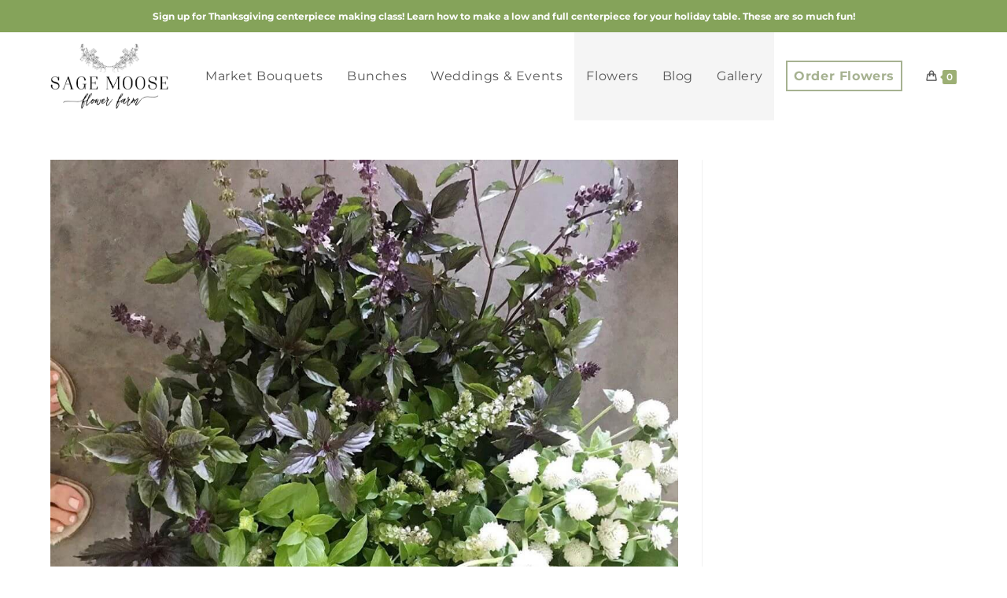

--- FILE ---
content_type: text/css
request_url: https://www.sagemoose.com/wp-content/uploads/elementor/css/post-3266.css?ver=1766451445
body_size: 1807
content:
.elementor-3266 .elementor-element.elementor-element-6e855fd2 > .elementor-container{max-width:1000px;}.elementor-3266 .elementor-element.elementor-element-6e855fd2{border-style:solid;border-width:0px 0px 2px 0px;border-color:rgba(112,112,112,0.14);margin-top:20px;margin-bottom:0px;}.elementor-widget-heading .elementor-heading-title{font-family:var( --e-global-typography-primary-font-family ), Sans-serif;font-weight:var( --e-global-typography-primary-font-weight );color:var( --e-global-color-primary );}.elementor-3266 .elementor-element.elementor-element-1570b766 .elementor-heading-title{font-family:"Nightstillcomes", Sans-serif;font-size:35px;font-weight:normal;color:#6d6d6d;}.elementor-widget-text-editor{font-family:var( --e-global-typography-text-font-family ), Sans-serif;font-weight:var( --e-global-typography-text-font-weight );color:var( --e-global-color-text );}.elementor-widget-text-editor.elementor-drop-cap-view-stacked .elementor-drop-cap{background-color:var( --e-global-color-primary );}.elementor-widget-text-editor.elementor-drop-cap-view-framed .elementor-drop-cap, .elementor-widget-text-editor.elementor-drop-cap-view-default .elementor-drop-cap{color:var( --e-global-color-primary );border-color:var( --e-global-color-primary );}.elementor-3266 .elementor-element.elementor-element-2d2ec08e{font-family:"Montserrat", Sans-serif;font-size:18px;letter-spacing:0px;}.elementor-widget-global .elementor-field-group > label, .elementor-widget-global .elementor-field-subgroup label{color:var( --e-global-color-text );}.elementor-widget-global .elementor-field-group > label{font-family:var( --e-global-typography-text-font-family ), Sans-serif;font-weight:var( --e-global-typography-text-font-weight );}.elementor-widget-global .elementor-field-type-html{color:var( --e-global-color-text );font-family:var( --e-global-typography-text-font-family ), Sans-serif;font-weight:var( --e-global-typography-text-font-weight );}.elementor-widget-global .elementor-field-group .elementor-field{color:var( --e-global-color-text );}.elementor-widget-global .elementor-field-group .elementor-field, .elementor-widget-global .elementor-field-subgroup label{font-family:var( --e-global-typography-text-font-family ), Sans-serif;font-weight:var( --e-global-typography-text-font-weight );}.elementor-widget-global .elementor-button{font-family:var( --e-global-typography-accent-font-family ), Sans-serif;font-weight:var( --e-global-typography-accent-font-weight );}.elementor-widget-global .e-form__buttons__wrapper__button-next{background-color:var( --e-global-color-accent );}.elementor-widget-global .elementor-button[type="submit"]{background-color:var( --e-global-color-accent );}.elementor-widget-global .e-form__buttons__wrapper__button-previous{background-color:var( --e-global-color-accent );}.elementor-widget-global .elementor-message{font-family:var( --e-global-typography-text-font-family ), Sans-serif;font-weight:var( --e-global-typography-text-font-weight );}.elementor-widget-global .e-form__indicators__indicator, .elementor-widget-global .e-form__indicators__indicator__label{font-family:var( --e-global-typography-accent-font-family ), Sans-serif;font-weight:var( --e-global-typography-accent-font-weight );}.elementor-widget-global{--e-form-steps-indicator-inactive-primary-color:var( --e-global-color-text );--e-form-steps-indicator-active-primary-color:var( --e-global-color-accent );--e-form-steps-indicator-completed-primary-color:var( --e-global-color-accent );--e-form-steps-indicator-progress-color:var( --e-global-color-accent );--e-form-steps-indicator-progress-background-color:var( --e-global-color-text );--e-form-steps-indicator-progress-meter-color:var( --e-global-color-text );}.elementor-widget-global .e-form__indicators__indicator__progress__meter{font-family:var( --e-global-typography-accent-font-family ), Sans-serif;font-weight:var( --e-global-typography-accent-font-weight );}.elementor-3266 .elementor-element.elementor-global-2074 .elementor-field-group{padding-right:calc( 10px/2 );padding-left:calc( 10px/2 );margin-bottom:10px;}.elementor-3266 .elementor-element.elementor-global-2074 .elementor-form-fields-wrapper{margin-left:calc( -10px/2 );margin-right:calc( -10px/2 );margin-bottom:-10px;}.elementor-3266 .elementor-element.elementor-global-2074 .elementor-field-group.recaptcha_v3-bottomleft, .elementor-3266 .elementor-element.elementor-global-2074 .elementor-field-group.recaptcha_v3-bottomright{margin-bottom:0;}body.rtl .elementor-3266 .elementor-element.elementor-global-2074 .elementor-labels-inline .elementor-field-group > label{padding-left:0px;}body:not(.rtl) .elementor-3266 .elementor-element.elementor-global-2074 .elementor-labels-inline .elementor-field-group > label{padding-right:0px;}body .elementor-3266 .elementor-element.elementor-global-2074 .elementor-labels-above .elementor-field-group > label{padding-bottom:0px;}.elementor-3266 .elementor-element.elementor-global-2074 .elementor-field-group > label{font-family:"Montserrat", Sans-serif;}.elementor-3266 .elementor-element.elementor-global-2074 .elementor-field-type-html{padding-bottom:0px;}.elementor-3266 .elementor-element.elementor-global-2074 .elementor-field-group .elementor-field, .elementor-3266 .elementor-element.elementor-global-2074 .elementor-field-subgroup label{font-family:"Montserrat", Sans-serif;}.elementor-3266 .elementor-element.elementor-global-2074 .elementor-field-group:not(.elementor-field-type-upload) .elementor-field:not(.elementor-select-wrapper){background-color:#ffffff;border-color:#7a7a7a;border-width:2px 2px 2px 2px;border-radius:0px 0px 0px 0px;}.elementor-3266 .elementor-element.elementor-global-2074 .elementor-field-group .elementor-select-wrapper select{background-color:#ffffff;border-color:#7a7a7a;border-width:2px 2px 2px 2px;border-radius:0px 0px 0px 0px;}.elementor-3266 .elementor-element.elementor-global-2074 .elementor-field-group .elementor-select-wrapper::before{color:#7a7a7a;}.elementor-3266 .elementor-element.elementor-global-2074 .elementor-button{font-family:"Montserrat", Sans-serif;text-transform:none;border-radius:0px 0px 0px 0px;}.elementor-3266 .elementor-element.elementor-global-2074 .e-form__buttons__wrapper__button-next{background-color:#86a45a;color:#ffffff;}.elementor-3266 .elementor-element.elementor-global-2074 .elementor-button[type="submit"]{background-color:#86a45a;color:#ffffff;}.elementor-3266 .elementor-element.elementor-global-2074 .elementor-button[type="submit"] svg *{fill:#ffffff;}.elementor-3266 .elementor-element.elementor-global-2074 .e-form__buttons__wrapper__button-previous{color:#ffffff;}.elementor-3266 .elementor-element.elementor-global-2074 .e-form__buttons__wrapper__button-next:hover{color:#ffffff;}.elementor-3266 .elementor-element.elementor-global-2074 .elementor-button[type="submit"]:hover{color:#ffffff;}.elementor-3266 .elementor-element.elementor-global-2074 .elementor-button[type="submit"]:hover svg *{fill:#ffffff;}.elementor-3266 .elementor-element.elementor-global-2074 .e-form__buttons__wrapper__button-previous:hover{color:#ffffff;}.elementor-3266 .elementor-element.elementor-global-2074{--e-form-steps-indicators-spacing:20px;--e-form-steps-indicator-padding:30px;--e-form-steps-indicator-inactive-secondary-color:#ffffff;--e-form-steps-indicator-active-secondary-color:#ffffff;--e-form-steps-indicator-completed-secondary-color:#ffffff;--e-form-steps-divider-width:1px;--e-form-steps-divider-gap:10px;}.elementor-3266 .elementor-element.elementor-element-32d8ed67:not(.elementor-motion-effects-element-type-background), .elementor-3266 .elementor-element.elementor-element-32d8ed67 > .elementor-motion-effects-container > .elementor-motion-effects-layer{background-color:#ffffff;}.elementor-3266 .elementor-element.elementor-element-32d8ed67{transition:background 0.3s, border 0.3s, border-radius 0.3s, box-shadow 0.3s;margin-top:20px;margin-bottom:0px;}.elementor-3266 .elementor-element.elementor-element-32d8ed67 > .elementor-background-overlay{transition:background 0.3s, border-radius 0.3s, opacity 0.3s;}.elementor-3266 .elementor-element.elementor-element-70308968 > .elementor-container{max-width:1000px;}.elementor-widget-image .widget-image-caption{color:var( --e-global-color-text );font-family:var( --e-global-typography-text-font-family ), Sans-serif;font-weight:var( --e-global-typography-text-font-weight );}.elementor-3266 .elementor-element.elementor-element-784f368c{font-family:"Montserrat", Sans-serif;font-size:18px;letter-spacing:-0.2px;}.elementor-3266 .elementor-element.elementor-element-2e909133{width:var( --container-widget-width, 50% );max-width:50%;--container-widget-width:50%;--container-widget-flex-grow:0;}.elementor-3266 .elementor-element.elementor-element-2e909133 img{max-width:90%;}.elementor-3266 .elementor-element.elementor-element-661df38c{width:var( --container-widget-width, 50% );max-width:50%;--container-widget-width:50%;--container-widget-flex-grow:0;}.elementor-3266 .elementor-element.elementor-element-661df38c img{max-width:90%;}.elementor-3266 .elementor-element.elementor-element-55f16e87 > .elementor-element-populated{margin:0px 0px 0px 52px;--e-column-margin-right:0px;--e-column-margin-left:52px;}.elementor-3266 .elementor-element.elementor-element-78ff2d57 > .elementor-widget-container{margin:0px 0px -9px 0px;}.elementor-3266 .elementor-element.elementor-element-78ff2d57 .elementor-heading-title{font-family:"Montserrat", Sans-serif;font-size:18px;font-weight:bold;color:#6d6d6d;}.elementor-3266 .elementor-element.elementor-element-3f09dd2f > .elementor-widget-container{margin:0px 0px -15px 0px;}.elementor-3266 .elementor-element.elementor-element-3f09dd2f .elementor-heading-title{font-family:"Montserrat", Sans-serif;font-size:18px;font-weight:500;text-decoration:underline;color:#a6b290;}.elementor-3266 .elementor-element.elementor-element-1d066f0c > .elementor-widget-container{margin:0px 0px -15px 0px;}.elementor-3266 .elementor-element.elementor-element-1d066f0c .elementor-heading-title{font-family:"Montserrat", Sans-serif;font-size:18px;font-weight:500;text-decoration:underline;color:#a6b290;}.elementor-3266 .elementor-element.elementor-element-9104115 > .elementor-widget-container{margin:0px 0px -15px 0px;}.elementor-3266 .elementor-element.elementor-element-9104115 .elementor-heading-title{font-family:"Montserrat", Sans-serif;font-size:18px;font-weight:500;text-decoration:underline;color:#a6b290;}.elementor-3266 .elementor-element.elementor-element-4d5e41a6 > .elementor-widget-container{margin:0px 0px 0px 0px;padding:02em 0em 0em 0em;}.elementor-3266 .elementor-element.elementor-element-4d5e41a6 .elementor-heading-title{font-family:"Montserrat", Sans-serif;font-size:18px;font-weight:bold;color:#6d6d6d;}.elementor-3266 .elementor-element.elementor-element-5df5d91c > .elementor-widget-container{margin:0px 0px -15px 0px;}.elementor-3266 .elementor-element.elementor-element-5df5d91c .elementor-heading-title{font-family:"Montserrat", Sans-serif;font-size:18px;font-weight:500;text-decoration:underline;color:#a6b290;}.elementor-3266 .elementor-element.elementor-element-210e4621 > .elementor-widget-container{margin:0px 0px -15px 0px;}.elementor-3266 .elementor-element.elementor-element-210e4621 .elementor-heading-title{font-family:"Montserrat", Sans-serif;font-size:18px;font-weight:500;text-decoration:underline;color:#a6b290;}.elementor-3266 .elementor-element.elementor-element-4006acdd > .elementor-widget-container{margin:0px 0px -15px 0px;}.elementor-3266 .elementor-element.elementor-element-4006acdd .elementor-heading-title{font-family:"Montserrat", Sans-serif;font-size:18px;font-weight:500;text-decoration:underline;color:#a6b290;}.elementor-3266 .elementor-element.elementor-element-5e023c2b > .elementor-widget-container{margin:0px 0px -15px 0px;}.elementor-3266 .elementor-element.elementor-element-5e023c2b .elementor-heading-title{font-family:"Montserrat", Sans-serif;font-size:18px;font-weight:500;text-decoration:underline;color:#a6b290;}.elementor-3266 .elementor-element.elementor-element-3bd26675 > .elementor-element-populated{margin:0px 0px 0px 52px;--e-column-margin-right:0px;--e-column-margin-left:52px;}.elementor-3266 .elementor-element.elementor-element-167c9f9b > .elementor-widget-container{margin:0px 0px -9px 0px;}.elementor-3266 .elementor-element.elementor-element-167c9f9b .elementor-heading-title{font-family:"Montserrat", Sans-serif;font-size:18px;font-weight:bold;color:#6d6d6d;}.elementor-3266 .elementor-element.elementor-element-1cd9fc1e > .elementor-widget-container{margin:0px 0px -15px 0px;}.elementor-3266 .elementor-element.elementor-element-1cd9fc1e .elementor-heading-title{font-family:"Montserrat", Sans-serif;font-size:18px;font-weight:500;text-decoration:underline;color:#a6b290;}.elementor-3266 .elementor-element.elementor-element-6eae9f67 > .elementor-widget-container{margin:0px 0px -15px 0px;}.elementor-3266 .elementor-element.elementor-element-6eae9f67 .elementor-heading-title{font-family:"Montserrat", Sans-serif;font-size:18px;font-weight:500;text-decoration:underline;color:#a6b290;}.elementor-3266 .elementor-element.elementor-element-1c552a65 > .elementor-widget-container{margin:0px 0px -15px 0px;}.elementor-3266 .elementor-element.elementor-element-1c552a65 .elementor-heading-title{font-family:"Montserrat", Sans-serif;font-size:18px;font-weight:500;text-decoration:underline;color:#a6b290;}.elementor-3266 .elementor-element.elementor-element-6ed807a0 > .elementor-widget-container{margin:0px 0px -15px 0px;}.elementor-3266 .elementor-element.elementor-element-6ed807a0 .elementor-heading-title{font-family:"Montserrat", Sans-serif;font-size:18px;font-weight:500;text-decoration:underline;color:#a6b290;}.elementor-3266 .elementor-element.elementor-element-8fd1a68 > .elementor-widget-container{margin:20px 0px -9px 0px;}.elementor-3266 .elementor-element.elementor-element-8fd1a68 .elementor-heading-title{font-family:"Montserrat", Sans-serif;font-size:18px;font-weight:bold;color:#6d6d6d;}.elementor-widget-icon.elementor-view-stacked .elementor-icon{background-color:var( --e-global-color-primary );}.elementor-widget-icon.elementor-view-framed .elementor-icon, .elementor-widget-icon.elementor-view-default .elementor-icon{color:var( --e-global-color-primary );border-color:var( --e-global-color-primary );}.elementor-widget-icon.elementor-view-framed .elementor-icon, .elementor-widget-icon.elementor-view-default .elementor-icon svg{fill:var( --e-global-color-primary );}.elementor-3266 .elementor-element.elementor-element-204b16d .elementor-icon-wrapper{text-align:left;}.elementor-3266 .elementor-element.elementor-element-204b16d.elementor-view-stacked .elementor-icon{background-color:#6b6b6b;}.elementor-3266 .elementor-element.elementor-element-204b16d.elementor-view-framed .elementor-icon, .elementor-3266 .elementor-element.elementor-element-204b16d.elementor-view-default .elementor-icon{color:#6b6b6b;border-color:#6b6b6b;}.elementor-3266 .elementor-element.elementor-element-204b16d.elementor-view-framed .elementor-icon, .elementor-3266 .elementor-element.elementor-element-204b16d.elementor-view-default .elementor-icon svg{fill:#6b6b6b;}.elementor-3266 .elementor-element.elementor-element-204b16d .elementor-icon{font-size:30px;}.elementor-3266 .elementor-element.elementor-element-204b16d .elementor-icon svg{height:30px;}.elementor-3266 .elementor-element.elementor-element-796be90 > .elementor-container{max-width:1000px;}.elementor-3266 .elementor-element.elementor-element-796be90{margin-top:45px;margin-bottom:45px;}.elementor-3266 .elementor-element.elementor-element-4e0436a9 .elementor-heading-title{font-family:"Quicksand", Sans-serif;font-size:15px;font-weight:normal;color:#0c0c0c;}.elementor-theme-builder-content-area{height:400px;}.elementor-location-header:before, .elementor-location-footer:before{content:"";display:table;clear:both;}@media(min-width:768px){.elementor-3266 .elementor-element.elementor-element-4e754482{width:30%;}.elementor-3266 .elementor-element.elementor-element-55f16e87{width:34.996%;}.elementor-3266 .elementor-element.elementor-element-3bd26675{width:35%;}}@media(max-width:767px){.elementor-3266 .elementor-element.elementor-element-1570b766 .elementor-heading-title{line-height:1.2em;}.elementor-3266 .elementor-element.elementor-element-55f16e87 > .elementor-element-populated{margin:0px 0px 0px 0px;--e-column-margin-right:0px;--e-column-margin-left:0px;}.elementor-3266 .elementor-element.elementor-element-78ff2d57{text-align:center;}.elementor-3266 .elementor-element.elementor-element-3f09dd2f{text-align:center;}.elementor-3266 .elementor-element.elementor-element-1d066f0c{text-align:center;}.elementor-3266 .elementor-element.elementor-element-9104115{text-align:center;}.elementor-3266 .elementor-element.elementor-element-4d5e41a6{text-align:center;}.elementor-3266 .elementor-element.elementor-element-5df5d91c{text-align:center;}.elementor-3266 .elementor-element.elementor-element-210e4621{text-align:center;}.elementor-3266 .elementor-element.elementor-element-4006acdd{text-align:center;}.elementor-3266 .elementor-element.elementor-element-5e023c2b{text-align:center;}.elementor-3266 .elementor-element.elementor-element-3bd26675 > .elementor-element-populated{margin:0px 0px 0px 0px;--e-column-margin-right:0px;--e-column-margin-left:0px;padding:2em 0em 0em 0em;}.elementor-3266 .elementor-element.elementor-element-167c9f9b{text-align:center;}.elementor-3266 .elementor-element.elementor-element-1cd9fc1e{text-align:center;}.elementor-3266 .elementor-element.elementor-element-6eae9f67{text-align:center;}.elementor-3266 .elementor-element.elementor-element-1c552a65{text-align:center;}.elementor-3266 .elementor-element.elementor-element-6ed807a0{text-align:center;}.elementor-3266 .elementor-element.elementor-element-8fd1a68{text-align:center;}.elementor-3266 .elementor-element.elementor-element-204b16d .elementor-icon-wrapper{text-align:center;}.elementor-3266 .elementor-element.elementor-element-4e0436a9{text-align:center;}}